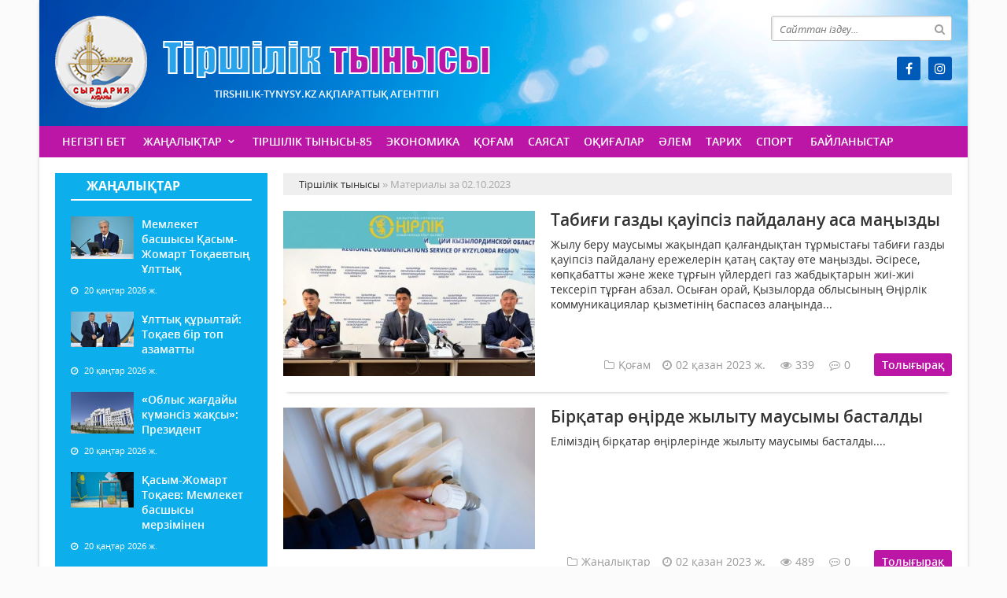

--- FILE ---
content_type: text/html; charset=utf-8
request_url: https://tirshilik-tynysy.kz/2023/10/02/
body_size: 9215
content:
<!doctype html>
<html lang="kk" class="nav-no-js">
<head>
<meta http-equiv="Content-Type" content="text/html; charset=utf-8" />
<title>Материалы за 02.10.2023 &raquo; Тіршілік тынысы</title>
<meta name="description" content="Сырдария аудандық қоғамдық-саяси газет" />
<meta name="keywords" content="" />
<meta name="generator" content="Тіршілік тынысы (https://tirshilik-tynysy.kz/)" />
<meta name="viewport" content="width=device-width, initial-scale=1.0" />
<link rel="search" type="application/opensearchdescription+xml" href="https://tirshilik-tynysy.kz/engine/opensearch.php" title="Тіршілік тынысы" />
<link rel="alternate" type="application/rss+xml" title="Тіршілік тынысы" href="https://tirshilik-tynysy.kz/rss.xml" />
<link rel="stylesheet" href="/engine/classes/min/index.php?charset=utf-8&amp;f=/templates/tirshilik/css/styles.css,/templates/tirshilik/css/bootstrap.css,/templates/tirshilik/css/engine.css,/templates/tirshilik/css/mobile.css,/templates/tirshilik/css/font-awesome.min.css" type="text/css">
<link rel="icon" href="/templates/tirshilik/images/favicon.png" type="image/x-icon">
<link rel="shortcut icon" href="/templates/tirshilik/images/favicon.png" type="image/x-icon">
    <!--style>
        html {
    -moz-filter: grayscale(100%);
    -webkit-filter: grayscale(100%);
    filter: gray; /* IE6-9 */
    filter: grayscale(100%);
}
        img {
    -webkit-filter: grayscale(100%); /* Safari 6.0 - 9.0 */
    filter: grayscale(100%);
}
        </style-->
</head>
<body>
<div class="wrappers">
	<div class="container headtop">
		<div class="row">
			<div class="container hadma">
				<div class="col-md-6">
					<div class="logos">
						<a href="/">Тіршілік тынысы</a>
						<span>Tirshilik-tynysy.kz ақпараттық агенттігі</span>
					</div>
				</div>
				<div class="col-md-3"></div>
				<div class="col-md-3">
					<div class="search_block">
						<div class="search_box">
							<form id="quicksearch" method="post">
								<input type="hidden" name="do" value="search" />
								<input type="hidden" name="subaction" value="search" />
								<div class="search-box">
									<div class="input-group">
										<input id="story" name="story" placeholder="Сайттан іздеу..." type="text" />
										<span class="input-group-btn">
											<button class="btn" type="submit" title="Найти"><i class="fa fa-search"></i></button>
										</span>
									</div>
								</div>
							</form>
						</div>
					</div>
					<div class="socials">
						<!--a href="#" class="twit" title="Twitter" target="_blank" rel="noopener noreferrer"></a-->
						<a href="https://www.facebook.com/profile.php?id=100063499391667" class="faceb" title="Facebook" target="_blank" rel="noopener noreferrer"></a>
						<!--a href="#" class="vk" title="Vkontakte" target="_blank" rel="noopener noreferrer"></a-->
						<!--a href="#" class="odokl" title="Однокласники" target="_blank" rel="noopener noreferrer"></a-->
						<a href="https://www.instagram.com/tirshilik_tynysy/" class="insta" title="Instagram" target="_blank" rel="noopener noreferrer"></a>
					</div>
				</div>				
			</div>
			
			<div class="container">
				<div class="row show-grid">
					<div class="container navmenu">
						<div class="col-md-12">
							<nav>
								<a id="touch-menu" class="mobile-menu" href="#"><i class="fa fa-bars" aria-hidden="true"></i></a>
								<ul class="menu">
	<li><a href="/">Негізгі бет</a></li>
	<li><a href="https://tirshilik-tynysy.kz/zanalyk/" class="sf-with-ul">Жаңалықтар</a>
		<ul class="sub-menu"><li><a href="https://tirshilik-tynysy.kz/zanalyk/habarlandiry/">Хабарландыру</a>
		
	</li><li><a href="https://tirshilik-tynysy.kz/zanalyk/madeniet/">Мәдениет</a>
		
	</li></ul>
	</li><li><a href="https://tirshilik-tynysy.kz/tirshilik-tynysy-85/">Тіршілік тынысы-85</a>
		
	</li><li><a href="https://tirshilik-tynysy.kz/ekonomika/">Экономика</a>
		
	</li><li><a href="https://tirshilik-tynysy.kz/kogam/">Қоғам</a>
		
	</li><li><a href="https://tirshilik-tynysy.kz/saysat/">Саясат</a>
		
	</li><li><a href="https://tirshilik-tynysy.kz/okigalar/">Оқиғалар</a>
		
	</li><li><a href="https://tirshilik-tynysy.kz/alem/">Әлем</a>
		
	</li><li><a href="https://tirshilik-tynysy.kz/tarih/">Тарих</a>
		
	</li><li><a href="https://tirshilik-tynysy.kz/sport/">Спорт</a>
		
	</li>
	<li><a href="#">Байланыстар</a></li>
</ul>
							</nav>
						</div>
					</div>
				</div>
			</div>
			
			<div class="container">
				<div class="row show-grid">
					<div class="container">
						<div class="col-md-3">
							<div class="zhannewws show-grid">
								<div class="titmain-colm"><h3><a href="https://tirshilik-tynysy.kz/zanalyk/" style="color: #ffffff">Жаңалықтар</a></h3></div>
								<div class="column-4">
	<div class="item-lent-img">
		<div class="itm-img-l"><img src="/uploads/posts/2026-01/medium/1768915328_da7cc9f5-a6d3-4ffd-9d34-e59dedba1b8f.jpg" class="center-block" alt='Мемлекет басшысы Қасым-Жомарт Тоқаевтың Ұлттық құрылтайдың бесінші отырысында сөйлеген сөзі'></div>
		<h2><a href="https://tirshilik-tynysy.kz/kogam/37887-memleket-basshysy-asym-zhomart-toaevty-ltty-ryltaydy-besnsh-otyrysynda-sylegen-sz.html">Мемлекет басшысы Қасым-Жомарт Тоқаевтың Ұлттық</a></h2>
		<div class="detaliz-capt">
			<span class="dates"><i class="fa fa-clock-o"></i> 20 қаңтар 2026 ж.</span>
		</div>
	</div>
</div><div class="column-4">
	<div class="item-lent-img">
		<div class="itm-img-l"><img src="/uploads/posts/2026-01/medium/1768914473_c69cc870-f811-4689-85ec-07b3a5ab37b1.jpg" class="center-block" alt='Ұлттық құрылтай: Тоқаев бір топ азаматты мемлекеттік наградамен марапаттады'></div>
		<h2><a href="https://tirshilik-tynysy.kz/kogam/37886-ltty-ryltay-toaev-br-top-azamatty-memlekettk-nagradamen-marapattady.html">Ұлттық құрылтай: Тоқаев бір топ азаматты</a></h2>
		<div class="detaliz-capt">
			<span class="dates"><i class="fa fa-clock-o"></i> 20 қаңтар 2026 ж.</span>
		</div>
	</div>
</div><div class="column-4">
	<div class="item-lent-img">
		<div class="itm-img-l"><img src="/uploads/posts/2026-01/medium/1768902944_1722582688_8.jpg" class="center-block" alt='«Облыс жағдайы күмәнсіз жақсы»: Президент Қызылорда облысы әкіміне жоғары баға берді'></div>
		<h2><a href="https://tirshilik-tynysy.kz/zanalyk/37885-oblys-zhadayy-kmnsz-zhasy-prezident-yzylorda-oblysy-kmne-zhoary-baa-berd.html">«Облыс жағдайы күмәнсіз жақсы»: Президент</a></h2>
		<div class="detaliz-capt">
			<span class="dates"><i class="fa fa-clock-o"></i> 20 қаңтар 2026 ж.</span>
		</div>
	</div>
</div><div class="column-4">
	<div class="item-lent-img">
		<div class="itm-img-l"><img src="/uploads/posts/2026-01/medium/1768902307_2026_01_20__gluster_2022_10_3_2edce2cc933d20763dddb8c261bc24a3_1280x720.jpg" class="center-block" alt='Қасым-Жомарт Тоқаев: Мемлекет басшысы мерзімінен бұрын қызметтен кетсе, екі айдың ішінде кезектен тыс Президент сайлауы өтеді'></div>
		<h2><a href="https://tirshilik-tynysy.kz/saysat/37884-asym-zhomart-toaev-memleket-basshysy-merzmnen-bryn-yzmetten-ketse-ek-aydy-shnde-kezekten-tys-prezident-saylauy-ted.html">Қасым-Жомарт Тоқаев: Мемлекет басшысы мерзімінен</a></h2>
		<div class="detaliz-capt">
			<span class="dates"><i class="fa fa-clock-o"></i> 20 қаңтар 2026 ж.</span>
		</div>
	</div>
</div><div class="column-4">
	<div class="item-lent-img">
		<div class="itm-img-l"><img src="/uploads/posts/2026-01/medium/1768902096_2026_01_20_8a5b615e0f6f61759d11a54a42317af5_m.jpg" class="center-block" alt='Вице-президенттің міндеті қандай болады?'></div>
		<h2><a href="https://tirshilik-tynysy.kz/saysat/37883-vice-prezidentt-mndet-anday-bolady.html">Вице-президенттің міндеті қандай болады?</a></h2>
		<div class="detaliz-capt">
			<span class="dates"><i class="fa fa-clock-o"></i> 20 қаңтар 2026 ж.</span>
		</div>
	</div>
</div><div class="column-4">
	<div class="item-lent-img">
		<div class="itm-img-l"><img src="/uploads/posts/2026-01/medium/1768901864_2026_01_20_crop-8_38_477x768_4b4521fe-4790-405b-837d-ca9947134a9b.jpg" class="center-block" alt='Енді Мемлекеттік кеңесші лауазымы болмайды'></div>
		<h2><a href="https://tirshilik-tynysy.kz/saysat/37882-end-memlekettk-keessh-lauazymy-bolmaydy.html">Енді Мемлекеттік кеңесші лауазымы болмайды</a></h2>
		<div class="detaliz-capt">
			<span class="dates"><i class="fa fa-clock-o"></i> 20 қаңтар 2026 ж.</span>
		</div>
	</div>
</div><div class="column-4">
	<div class="item-lent-img">
		<div class="itm-img-l"><img src="/uploads/posts/2026-01/medium/1768901615_whatsapp-image-2026-01-20-at-14_14_45-2.jpeg" class="center-block" alt='Президент Ассамблея мен Ұлттық құрылтай орнына Халық кеңесін құруды ұсынды'></div>
		<h2><a href="https://tirshilik-tynysy.kz/zanalyk/37881-prezident-assambleya-men-ltty-ryltay-ornyna-haly-keesn-rudy-syndy.html">Президент Ассамблея мен Ұлттық құрылтай орнына</a></h2>
		<div class="detaliz-capt">
			<span class="dates"><i class="fa fa-clock-o"></i> 20 қаңтар 2026 ж.</span>
		</div>
	</div>
</div>
							</div>
							<div class="pdf-main">
								<div class="titmain-colm"><h3><a href="https://tirshilik-tynysy.kz/pdf" target="_blank" style="color: #ffffff">PDF нұсқалар мұрағаты</a></h3></div>
								<div class="column-pdf">
	<h2><a href="https://docs.google.com/viewer?url=https%3A%2F%2Ftirshilik-tynysy.kz%2Fengine%2Fdownload.php%3Fid%3D897%26viewonline%3D1" target="_blank" rel="noopener noreferrer">№4 газет</a></h2> <div class="datepdf">17 қаңтар 2026 ж.</div>
</div><div class="column-pdf">
	<h2><a href="https://docs.google.com/viewer?url=https%3A%2F%2Ftirshilik-tynysy.kz%2Fengine%2Fdownload.php%3Fid%3D896%26viewonline%3D1" target="_blank" rel="noopener noreferrer">№3 газет</a></h2> <div class="datepdf">13 қаңтар 2026 ж.</div>
</div><div class="column-pdf">
	<h2><a href="https://docs.google.com/viewer?url=https%3A%2F%2Ftirshilik-tynysy.kz%2Fengine%2Fdownload.php%3Fid%3D895%26viewonline%3D1" target="_blank" rel="noopener noreferrer">№2 газет</a></h2> <div class="datepdf">10 қаңтар 2026 ж.</div>
</div>
							</div>
							<div class="calenda-foot">
								<div class="titmain-colm"><h3>Жаңалықтар мұрағаты</h3></div>
								<div id="calendar-layer"><table id="calendar" class="calendar"><tr><th colspan="7" class="monthselect"><a class="monthlink" onclick="doCalendar('09','2023','right'); return false;" href="https://tirshilik-tynysy.kz/2023/09/" title="Предыдущий месяц">&laquo;</a>&nbsp;&nbsp;&nbsp;&nbsp;Қазан 2023&nbsp;&nbsp;&nbsp;&nbsp;<a class="monthlink" onclick="doCalendar('11','2023','left'); return false;" href="https://tirshilik-tynysy.kz/2023/11/" title="Келесі айға">&raquo;</a></th></tr><tr><th class="workday">Дс</th><th class="workday">Сс</th><th class="workday">Ср</th><th class="workday">Бс</th><th class="workday">Жм</th><th class="weekday">Сб</th><th class="weekday">Жс</th></tr><tr><td colspan="6">&nbsp;</td><td  class="day-active" ><a class="day-active" href="https://tirshilik-tynysy.kz/2023/10/01/" title="Все публикации за 01 қазан 2023">1</a></td></tr><tr><td  class="day-active-v" ><a class="day-active-v" href="https://tirshilik-tynysy.kz/2023/10/02/" title="Все публикации за 02 қазан 2023">2</a></td><td  class="day-active-v" ><a class="day-active-v" href="https://tirshilik-tynysy.kz/2023/10/03/" title="Все публикации за 03 қазан 2023">3</a></td><td  class="day-active-v" ><a class="day-active-v" href="https://tirshilik-tynysy.kz/2023/10/04/" title="Все публикации за 04 қазан 2023">4</a></td><td  class="day-active-v" ><a class="day-active-v" href="https://tirshilik-tynysy.kz/2023/10/05/" title="Все публикации за 05 қазан 2023">5</a></td><td  class="day-active-v" ><a class="day-active-v" href="https://tirshilik-tynysy.kz/2023/10/06/" title="Все публикации за 06 қазан 2023">6</a></td><td  class="day-active" ><a class="day-active" href="https://tirshilik-tynysy.kz/2023/10/07/" title="Все публикации за 07 қазан 2023">7</a></td><td  class="day-active" ><a class="day-active" href="https://tirshilik-tynysy.kz/2023/10/08/" title="Все публикации за 08 қазан 2023">8</a></td></tr><tr><td  class="day-active-v" ><a class="day-active-v" href="https://tirshilik-tynysy.kz/2023/10/09/" title="Все публикации за 09 қазан 2023">9</a></td><td  class="day-active-v" ><a class="day-active-v" href="https://tirshilik-tynysy.kz/2023/10/10/" title="Все публикации за 10 қазан 2023">10</a></td><td  class="day-active-v" ><a class="day-active-v" href="https://tirshilik-tynysy.kz/2023/10/11/" title="Все публикации за 11 қазан 2023">11</a></td><td  class="day-active-v" ><a class="day-active-v" href="https://tirshilik-tynysy.kz/2023/10/12/" title="Все публикации за 12 қазан 2023">12</a></td><td  class="day-active-v" ><a class="day-active-v" href="https://tirshilik-tynysy.kz/2023/10/13/" title="Все публикации за 13 қазан 2023">13</a></td><td  class="day-active" ><a class="day-active" href="https://tirshilik-tynysy.kz/2023/10/14/" title="Все публикации за 14 қазан 2023">14</a></td><td  class="day-active" ><a class="day-active" href="https://tirshilik-tynysy.kz/2023/10/15/" title="Все публикации за 15 қазан 2023">15</a></td></tr><tr><td  class="day-active-v" ><a class="day-active-v" href="https://tirshilik-tynysy.kz/2023/10/16/" title="Все публикации за 16 қазан 2023">16</a></td><td  class="day-active-v" ><a class="day-active-v" href="https://tirshilik-tynysy.kz/2023/10/17/" title="Все публикации за 17 қазан 2023">17</a></td><td  class="day-active-v" ><a class="day-active-v" href="https://tirshilik-tynysy.kz/2023/10/18/" title="Все публикации за 18 қазан 2023">18</a></td><td  class="day-active-v" ><a class="day-active-v" href="https://tirshilik-tynysy.kz/2023/10/19/" title="Все публикации за 19 қазан 2023">19</a></td><td  class="day-active-v" ><a class="day-active-v" href="https://tirshilik-tynysy.kz/2023/10/20/" title="Все публикации за 20 қазан 2023">20</a></td><td  class="day-active" ><a class="day-active" href="https://tirshilik-tynysy.kz/2023/10/21/" title="Все публикации за 21 қазан 2023">21</a></td><td  class="day-active" ><a class="day-active" href="https://tirshilik-tynysy.kz/2023/10/22/" title="Все публикации за 22 қазан 2023">22</a></td></tr><tr><td  class="day-active-v" ><a class="day-active-v" href="https://tirshilik-tynysy.kz/2023/10/23/" title="Все публикации за 23 қазан 2023">23</a></td><td  class="day-active-v" ><a class="day-active-v" href="https://tirshilik-tynysy.kz/2023/10/24/" title="Все публикации за 24 қазан 2023">24</a></td><td  class="day-active-v" ><a class="day-active-v" href="https://tirshilik-tynysy.kz/2023/10/25/" title="Все публикации за 25 қазан 2023">25</a></td><td  class="day-active-v" ><a class="day-active-v" href="https://tirshilik-tynysy.kz/2023/10/26/" title="Все публикации за 26 қазан 2023">26</a></td><td  class="day-active-v" ><a class="day-active-v" href="https://tirshilik-tynysy.kz/2023/10/27/" title="Все публикации за 27 қазан 2023">27</a></td><td  class="day-active" ><a class="day-active" href="https://tirshilik-tynysy.kz/2023/10/28/" title="Все публикации за 28 қазан 2023">28</a></td><td  class="day-active" ><a class="day-active" href="https://tirshilik-tynysy.kz/2023/10/29/" title="Все публикации за 29 қазан 2023">29</a></td></tr><tr><td  class="day-active-v" ><a class="day-active-v" href="https://tirshilik-tynysy.kz/2023/10/30/" title="Все публикации за 30 қазан 2023">30</a></td><td  class="day-active-v" ><a class="day-active-v" href="https://tirshilik-tynysy.kz/2023/10/31/" title="Все публикации за 31 қазан 2023">31</a></td><td colspan="5">&nbsp;</td></tr></table></div>
							</div>
						</div>
						<div class="col-md-9">
							<div class="speedbar"><div class="over"><span id="dle-speedbar"><span itemscope itemtype="http://data-vocabulary.org/Breadcrumb"><a href="https://tirshilik-tynysy.kz/" itemprop="url"><span itemprop="title">Тіршілік тынысы</span></a></span> &raquo; Материалы за 02.10.2023</span></div></div><div id='dle-content'><article class="boxshort">
	<div class="item-short-img"><img src="/uploads/posts/2023-10/medium/1696249690_386082554_1869966403398863_8124312877605260259_n.jpg" alt='Табиғи газды қауіпсіз пайдалану аса маңызды'></div>
	<div class="box_in">
		<h2><a href="https://tirshilik-tynysy.kz/kogam/27742-tabii-gazdy-aupsz-paydalanu-asa-mayzdy.html">Табиғи газды қауіпсіз пайдалану аса маңызды</a></h2>
		<div class="story_tools">
			<div class="shortiful">Жылу беру маусымы жақындап қалғандықтан тұрмыстағы табиғи газды қауіпсіз пайдалану ережелерін қатаң сақтау өте маңызды. Әсіресе, көпқабатты және жеке тұрғын үйлердегі газ жабдықтарын жиі-жиі тексеріп тұрған абзал. Осыған орай, Қызылорда облысының Өңірлік коммуникациялар қызметінің баспасөз алаңында...</div>
			<div class="meta-toolsh">
				<div class="category-short"><i class="fa fa-folder-o"></i>Қоғам</div>
				<div class="detmeta-short">
					<span class="dates"><i class="fa fa-clock-o"></i>02 қазан 2023 ж.</span>
					<span class="post-views"><i class="fa fa-eye"></i>339</span>
					<span><i class="fa fa-commenting-o"></i>0</span>
				</div>
				<a href="https://tirshilik-tynysy.kz/kogam/27742-tabii-gazdy-aupsz-paydalanu-asa-mayzdy.html" class="btn-short">Толығырақ</a>
			</div>
		</div>
	</div>
</article><article class="boxshort">
	<div class="item-short-img"><img src="/uploads/posts/2023-10/medium/1696248038_zhylw.jpeg" alt='Бірқатар өңірде жылыту маусымы басталды'></div>
	<div class="box_in">
		<h2><a href="https://tirshilik-tynysy.kz/zanalyk/27741-bratar-rde-zhylytu-mausymy-bastaldy.html">Бірқатар өңірде жылыту маусымы басталды</a></h2>
		<div class="story_tools">
			<div class="shortiful">Еліміздің бірқатар өңірлерінде жылыту маусымы басталды....</div>
			<div class="meta-toolsh">
				<div class="category-short"><i class="fa fa-folder-o"></i>Жаңалықтар</div>
				<div class="detmeta-short">
					<span class="dates"><i class="fa fa-clock-o"></i>02 қазан 2023 ж.</span>
					<span class="post-views"><i class="fa fa-eye"></i>489</span>
					<span><i class="fa fa-commenting-o"></i>0</span>
				</div>
				<a href="https://tirshilik-tynysy.kz/zanalyk/27741-bratar-rde-zhylytu-mausymy-bastaldy.html" class="btn-short">Толығырақ</a>
			</div>
		</div>
	</div>
</article><article class="boxshort">
	<div class="item-short-img"><img src="/uploads/posts/2023-10/medium/1696245229_sajlaw.jpg" alt='Пилоттық сайлау өтетін ауданда комиссия мүшелері оқытылды'></div>
	<div class="box_in">
		<h2><a href="https://tirshilik-tynysy.kz/zanalyk/27740-pilotty-saylau-tetn-audanda-komissiya-msheler-oytyldy.html">Пилоттық сайлау өтетін ауданда комиссия мүшелері оқытылды</a></h2>
		<div class="story_tools">
			<div class="shortiful">Қызылорда облыстық сайлау комиссиясы пилоттық сайлау өтетін Сырдария және Шиелі аудандарының аумақтық және учаскелік комиссия мүшелеріне арнап оқыту семинарын өткізді....</div>
			<div class="meta-toolsh">
				<div class="category-short"><i class="fa fa-folder-o"></i>Жаңалықтар</div>
				<div class="detmeta-short">
					<span class="dates"><i class="fa fa-clock-o"></i>02 қазан 2023 ж.</span>
					<span class="post-views"><i class="fa fa-eye"></i>424</span>
					<span><i class="fa fa-commenting-o"></i>0</span>
				</div>
				<a href="https://tirshilik-tynysy.kz/zanalyk/27740-pilotty-saylau-tetn-audanda-komissiya-msheler-oytyldy.html" class="btn-short">Толығырақ</a>
			</div>
		</div>
	</div>
</article><article class="boxshort">
	<div class="item-short-img"><img src="/uploads/posts/2023-10/medium/1696243406_1655804668_1.jpg" alt='Сауда орталықтарындағы өрт қауіпсіздігі'></div>
	<div class="box_in">
		<h2><a href="https://tirshilik-tynysy.kz/kogam/27739-sauda-ortalytarynday-rt-aupszdg.html">Сауда орталықтарындағы өрт қауіпсіздігі</a></h2>
		<div class="story_tools">
			<div class="shortiful">Адам өміріне қауіп әкелетін тілсіз жау – өрт оқиғасының көпшілік қоғамдық орындарда орын алуы көп ретте қайғылы жағдаймен аяқталады. Сондықтан адамдар көп шоғырланатын жерде, яғни сауда объектілерінде өрт оқиғаларының алдын алу үшін өрт қауіпсіздігі талаптары туралы айтып өтуді жөн көрдік....</div>
			<div class="meta-toolsh">
				<div class="category-short"><i class="fa fa-folder-o"></i>Қоғам</div>
				<div class="detmeta-short">
					<span class="dates"><i class="fa fa-clock-o"></i>02 қазан 2023 ж.</span>
					<span class="post-views"><i class="fa fa-eye"></i>313</span>
					<span><i class="fa fa-commenting-o"></i>0</span>
				</div>
				<a href="https://tirshilik-tynysy.kz/kogam/27739-sauda-ortalytarynday-rt-aupszdg.html" class="btn-short">Толығырақ</a>
			</div>
		</div>
	</div>
</article><article class="boxshort">
	<div class="item-short-img"><img src="/uploads/posts/2023-10/medium/1696239997_378393633_619166133737968_1265947800238439591_n.jpg" alt='Қызылордада облыстық азаматтық форум өтті'></div>
	<div class="box_in">
		<h2><a href="https://tirshilik-tynysy.kz/zanalyk/27738-yzylordada-oblysty-azamatty-forum-tt.html">Қызылордада облыстық азаматтық форум өтті</a></h2>
		<div class="story_tools">
			<div class="shortiful">Қазақстанның XI Азаматтық форумы қарсаңында Қызылорда қаласында «Азаматтық қоғам және мәдениет: Қазақстанның жаңаруы бағытындағы құндылықтар мен басым бағыттар» атты өңірлік форум өтті....</div>
			<div class="meta-toolsh">
				<div class="category-short"><i class="fa fa-folder-o"></i>Жаңалықтар</div>
				<div class="detmeta-short">
					<span class="dates"><i class="fa fa-clock-o"></i>02 қазан 2023 ж.</span>
					<span class="post-views"><i class="fa fa-eye"></i>430</span>
					<span><i class="fa fa-commenting-o"></i>0</span>
				</div>
				<a href="https://tirshilik-tynysy.kz/zanalyk/27738-yzylordada-oblysty-azamatty-forum-tt.html" class="btn-short">Толығырақ</a>
			</div>
		</div>
	</div>
</article><article class="boxshort">
	<div class="item-short-img"><img src="/uploads/posts/2023-10/medium/1696239776_382966165_619158437072071_3343050093422975461_n.jpg" alt='Облыс әкімі Қазақстан Азаматтық Альянсының президентімен кездесті'></div>
	<div class="box_in">
		<h2><a href="https://tirshilik-tynysy.kz/zanalyk/27737-oblys-km-azastan-azamatty-alyansyny-prezidentmen-kezdest.html">Облыс әкімі Қазақстан Азаматтық Альянсының президентімен кездесті</a></h2>
		<div class="story_tools">
			<div class="shortiful">Бүгін облыс әкімі Нұрлыбек Нәлібаев Қазақстан Азаматтық Альянсының президенті Бану Нұрғазиевамен кездесті....</div>
			<div class="meta-toolsh">
				<div class="category-short"><i class="fa fa-folder-o"></i>Жаңалықтар</div>
				<div class="detmeta-short">
					<span class="dates"><i class="fa fa-clock-o"></i>02 қазан 2023 ж.</span>
					<span class="post-views"><i class="fa fa-eye"></i>372</span>
					<span><i class="fa fa-commenting-o"></i>0</span>
				</div>
				<a href="https://tirshilik-tynysy.kz/zanalyk/27737-oblys-km-azastan-azamatty-alyansyny-prezidentmen-kezdest.html" class="btn-short">Толығырақ</a>
			</div>
		</div>
	</div>
</article><article class="boxshort">
	<div class="item-short-img"><img src="/uploads/posts/2023-10/medium/1696230337_saylau-1-1120x630-1.jpg" alt='Сайлау заңнамаларын бұзушылықтар үшін жауапкершілік қаралған'></div>
	<div class="box_in">
		<h2><a href="https://tirshilik-tynysy.kz/kogam/27736-saylau-zanamalaryn-bzushylytar-shn-zhauapkershlk-aralan.html">Сайлау заңнамаларын бұзушылықтар үшін жауапкершілік қаралған</a></h2>
		<div class="story_tools">
			<div class="shortiful">Қазақстан Республикасы Конституциясына сәйкес прокуратура органдары мемлекет атынан заңдылықтың сақталуын жоғары кадағалауды жүзеге асырады және сотта мемлекеттің мүддесін білдіреді....</div>
			<div class="meta-toolsh">
				<div class="category-short"><i class="fa fa-folder-o"></i>Қоғам</div>
				<div class="detmeta-short">
					<span class="dates"><i class="fa fa-clock-o"></i>02 қазан 2023 ж.</span>
					<span class="post-views"><i class="fa fa-eye"></i>226</span>
					<span><i class="fa fa-commenting-o"></i>0</span>
				</div>
				<a href="https://tirshilik-tynysy.kz/kogam/27736-saylau-zanamalaryn-bzushylytar-shn-zhauapkershlk-aralan.html" class="btn-short">Толығырақ</a>
			</div>
		</div>
	</div>
</article><article class="boxshort">
	<div class="item-short-img"><img src="/uploads/posts/2023-10/medium/1696224345_suik-pm-gl.jpg" alt='Жеке инвестициялар тарту арқылы 20 заманауи көпбейінді аурухана салынбақ'></div>
	<div class="box_in">
		<h2><a href="https://tirshilik-tynysy.kz/kogam/27733-azastanda-zheke-investiciya-tartu-aryly-20-zhaa-kpbeynd-auruhana-salu-zhosparlanyp-otyr.html">Жеке инвестициялар тарту арқылы 20 заманауи көпбейінді аурухана салынбақ</a></h2>
		<div class="story_tools">
			<div class="shortiful">ҚР Премьер-Министрі Әлихан Смайыловтың төрағалығымен өткен Инвестициялық ахуалды жақсарту жөніндегі кеңестің кезекті отырысында Қазақстанның денсаулық сақтау саласын одан әрі дамыту мәселелері талқыланды,...</div>
			<div class="meta-toolsh">
				<div class="category-short"><i class="fa fa-folder-o"></i>Қоғам</div>
				<div class="detmeta-short">
					<span class="dates"><i class="fa fa-clock-o"></i>02 қазан 2023 ж.</span>
					<span class="post-views"><i class="fa fa-eye"></i>334</span>
					<span><i class="fa fa-commenting-o"></i>0</span>
				</div>
				<a href="https://tirshilik-tynysy.kz/kogam/27733-azastanda-zheke-investiciya-tartu-aryly-20-zhaa-kpbeynd-auruhana-salu-zhosparlanyp-otyr.html" class="btn-short">Толығырақ</a>
			</div>
		</div>
	</div>
</article><article class="boxshort">
	<div class="item-short-img"><img src="/uploads/posts/2023-10/medium/1696223636_383992587_3586607918325029_606492970653072301_n.jpg" alt='Қоғамдық келісімді нығайтуға байланысты меморандумға қол қойылды'></div>
	<div class="box_in">
		<h2><a href="https://tirshilik-tynysy.kz/kogam/27732-oamdy-kelsmd-nyaytua-baylanysty-memoranduma-ol-oyyldy.html">Қоғамдық келісімді нығайтуға байланысты меморандумға қол қойылды</a></h2>
		<div class="story_tools">
			<div class="shortiful">Қызылордада Достық үйінде «Қоғамдық келісім» КММ директоры Бақытжан Камалов өңірдегі партия филиалдарының төрағалары және жоғарғы, орта арнаулы оқу орындарының өкілдерімен кездесті. Кездесуде қоғамдық келісім мен жалпыұлттық бірлікті нығайту бағытында меморандумға қол қойылды,...</div>
			<div class="meta-toolsh">
				<div class="category-short"><i class="fa fa-folder-o"></i>Қоғам</div>
				<div class="detmeta-short">
					<span class="dates"><i class="fa fa-clock-o"></i>02 қазан 2023 ж.</span>
					<span class="post-views"><i class="fa fa-eye"></i>143</span>
					<span><i class="fa fa-commenting-o"></i>0</span>
				</div>
				<a href="https://tirshilik-tynysy.kz/kogam/27732-oamdy-kelsmd-nyaytua-baylanysty-memoranduma-ol-oyyldy.html" class="btn-short">Толығырақ</a>
			</div>
		</div>
	</div>
</article><article class="boxshort">
	<div class="item-short-img"><img src="/uploads/posts/2023-10/medium/1696223126_2023_01_11_e7762e68d0edc9f9_w-1.jpeg" alt='Қазақстанда жол қозғалысы ережесін бұзғандарға айыппұл көлемі көбейеді'></div>
	<div class="box_in">
		<h2><a href="https://tirshilik-tynysy.kz/zanalyk/27731-azastanda-zhol-ozalysy-erezhesn-bzandara-ayyppl-klem-kbeyed.html">Қазақстанда жол қозғалысы ережесін бұзғандарға айыппұл көлемі көбейеді</a></h2>
		<div class="story_tools">
			<div class="shortiful">Қазақстанда жол қозғалысы ережесін бұзғандарға айыппұл көлемін көбейту жоспарланып отыр....</div>
			<div class="meta-toolsh">
				<div class="category-short"><i class="fa fa-folder-o"></i>Жаңалықтар</div>
				<div class="detmeta-short">
					<span class="dates"><i class="fa fa-clock-o"></i>02 қазан 2023 ж.</span>
					<span class="post-views"><i class="fa fa-eye"></i>333</span>
					<span><i class="fa fa-commenting-o"></i>0</span>
				</div>
				<a href="https://tirshilik-tynysy.kz/zanalyk/27731-azastanda-zhol-ozalysy-erezhesn-bzandara-ayyppl-klem-kbeyed.html" class="btn-short">Толығырақ</a>
			</div>
		</div>
	</div>
</article></div>
							
						</div>
					</div>
				</div>
				<div class="row">
					<!--div class="container">
						<div class="col-md-12 icarusel">
							<ul class="bxslider-carusel">
							  <li><a href="https://e-kyzylorda.gov.kz/?q=kk" target="_blank" rel="noopener noreferrer"><img src="/uploads/posts/2017-11/1511384913_bn-01.jpg" alt='Акимата Кызылординской области' class="img-responsive center-block" ></a></li><li><a href="http://www.akorda.kz/kz" target="_blank" rel="noopener noreferrer"><img src="/uploads/posts/2017-11/1511384896_bn-02.jpg" alt='Сайт президента' class="img-responsive center-block" ></a></li><li><a href="/" target="_blank" rel="noopener noreferrer"><img src="/uploads/posts/2017-11/1511384867_bn-03.jpg" alt='Нұрлы жол' class="img-responsive center-block" ></a></li><li><a href="http://ruh.kz/" target="_blank" rel="noopener noreferrer"><img src="/uploads/posts/2017-11/1511384881_bn-04.jpg" alt='Рухани Жаңғыру' class="img-responsive center-block" ></a></li><li><a href="/" target="_blank" rel="noopener noreferrer"><img src="/uploads/posts/2017-11/1511384829_bn-05.jpg" alt='Жаңғыру 30' class="img-responsive center-block" ></a></li><li><a href="http://egov.kz/cms/kk" target="_blank" rel="noopener noreferrer"><img src="/uploads/posts/2017-11/1511384799_bn-06.jpg" alt='Egov' class="img-responsive center-block" ></a></li><li><a href="https://digitalkz.kz/" target="_blank" rel="noopener noreferrer"><img src="/uploads/posts/2017-11/1511384745_bn-07.jpg" alt='Digital Kazakhstan' class="img-responsive center-block" ></a></li><li><a href="/" target="_blank" rel="noopener noreferrer"><img src="/uploads/posts/2017-11/1511384731_bn-09.jpg" alt='Нақты қадам' class="img-responsive center-block" ></a></li>
							</ul>
						</div>
					</div-->
				</div>
			</div>
			
		</div>
		
		<div class="row">
			<div class="container footer">
				<div class="col-md-9">
					<p>&copy; 2024. Tirshilik-tynysy.kz ақпараттық агенттігі.<br>
Қазақстан Республикасы Ақпарат және Қоғамдық даму министрлігі, Ақпарат комитетінің тіркеу туралы № KZ80VPY00052424 куәлігі 21.07.2022 жылы берілген.<br>
&reg; Агенттік сайтында жарияланған барлық мақалалар мен фото-бейне материалдардың авторлық құқықтары қорғалған. Материалдарды пайдаланған жағдайда сілтеме жасалуы міндетті.
</p>
					<p>Меншік иесі: <a href="https://syr-media.kz" target="_blank" ;="" style="color:#ff7220;">«Сыр медиа»</a> ЖШС.</p>
				</div>
				<div class="col-md-3 chetchiki">
					<span>
                    <!-- Yandex.Metrika informer -->
<a href="https://metrika.yandex.ru/stat/?id=90080972&amp;from=informer"
target="_blank" rel="nofollow"><img src="https://informer.yandex.ru/informer/90080972/3_1_FFFFFFFF_EFEFEFFF_0_pageviews"
style="width:88px; height:31px; border:0;" alt="Яндекс.Метрика" title="Яндекс.Метрика: данные за сегодня (просмотры, визиты и уникальные посетители)" class="ym-advanced-informer" data-cid="90080972" data-lang="ru" /></a>
<!-- /Yandex.Metrika informer -->

<!-- Yandex.Metrika counter -->
<script type="text/javascript" >
   (function(m,e,t,r,i,k,a){m[i]=m[i]||function(){(m[i].a=m[i].a||[]).push(arguments)};
   var z = null;m[i].l=1*new Date();
   for (var j = 0; j < document.scripts.length; j++) {if (document.scripts[j].src === r) { return; }}
   k=e.createElement(t),a=e.getElementsByTagName(t)[0],k.async=1,k.src=r,a.parentNode.insertBefore(k,a)})
   (window, document, "script", "https://mc.yandex.ru/metrika/tag.js", "ym");

   ym(90080972, "init", {
        clickmap:true,
        trackLinks:true,
        accurateTrackBounce:true,
        webvisor:true
   });
</script>
<noscript><div><img src="https://mc.yandex.ru/watch/90080972" style="position:absolute; left:-9999px;" alt="" /></div></noscript>
<!-- /Yandex.Metrika counter -->
                    </span>
				</div>
			</div>
		</div>
	</div>
</div>
<div id="toTop"></div>
<script type="text/javascript" src="/engine/classes/min/index.php?charset=utf-8&amp;g=general&amp;21"></script>
<link media="screen" href="/engine/editor/css/default.css" type="text/css" rel="stylesheet" />
<script src="/engine/classes/min/index.php?charset=utf-8&amp;f=/templates/tirshilik/js/bxslider.js,/templates/tirshilik/js/lib.js"></script>
<script async src="https://www.googletagmanager.com/gtag/js?id=UA-30267956-4"></script>
<script type="text/javascript">
<!--
var dle_root       = '/';
var dle_admin      = '';
var dle_login_hash = 'b2e7e6b1cd893757fc83a152bef7270bec4d69a0';
var dle_group      = 5;
var dle_skin       = 'tirshilik';
var dle_wysiwyg    = '1';
var quick_wysiwyg  = '1';
var dle_act_lang   = ["Иә", "Жоқ", "Енгізу", "Күшін жою", "Сақтау", "Удалить", "Тиеу. Өтінеміз, күте тұрыңыз..."];
var menu_short     = 'Быстрое редактирование';
var menu_full      = 'Полное редактирование';
var menu_profile   = 'Көру бейіндегі';
var menu_send      = 'Хабар жіберу';
var menu_uedit     = 'Админцентр';
var dle_info       = 'Ақпарат';
var dle_confirm    = 'Растау';
var dle_prompt     = 'Ақпаратты енгізу';
var dle_req_field  = 'Заполните все необходимые поля';
var dle_del_agree  = 'Вы действительно хотите удалить? Данное действие невозможно будет отменить';
var dle_spam_agree = 'Вы действительно хотите отметить пользователя как спамера? Это приведёт к удалению всех его комментариев';
var dle_complaint  = 'Укажите текст Вашей жалобы для администрации:';
var dle_big_text   = 'Выделен слишком большой участок текста.';
var dle_orfo_title = 'Укажите комментарий для администрации к найденной ошибке на странице';
var dle_p_send     = 'Жіберу';
var dle_p_send_ok  = 'Хабарлама сәтті жіберілді';
var dle_save_ok    = 'Изменения успешно сохранены. Обновить страницу?';
var dle_reply_title= 'Ответ на комментарий';
var dle_tree_comm  = '0';
var dle_del_news   = 'Удалить статью';
var dle_sub_agree  = 'Вы действительно хотите подписаться на комментарии к данной публикации?';
var allow_dle_delete_news   = false;

//-->
</script>
</body>
</html>
<!-- Создание и продвижение сайтов с нуля. Заказ сайта - Key-Studio (http://key-studio.kz) -->
